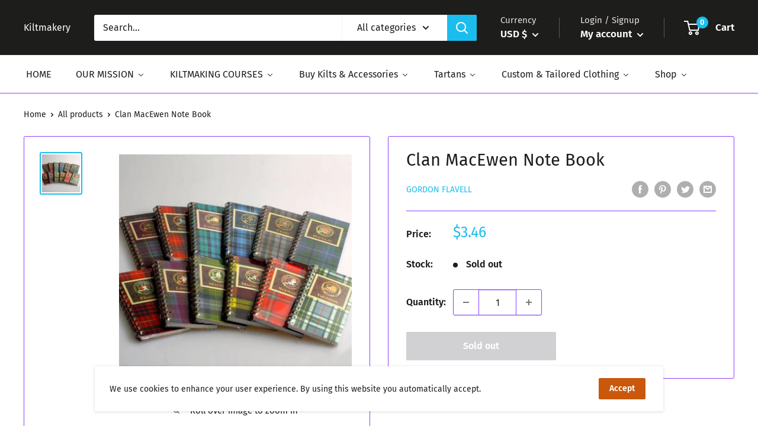

--- FILE ---
content_type: text/javascript
request_url: https://kiltmakery.com/cdn/shop/t/6/assets/custom.js?v=90373254691674712701696313614
body_size: -709
content:
//# sourceMappingURL=/cdn/shop/t/6/assets/custom.js.map?v=90373254691674712701696313614
